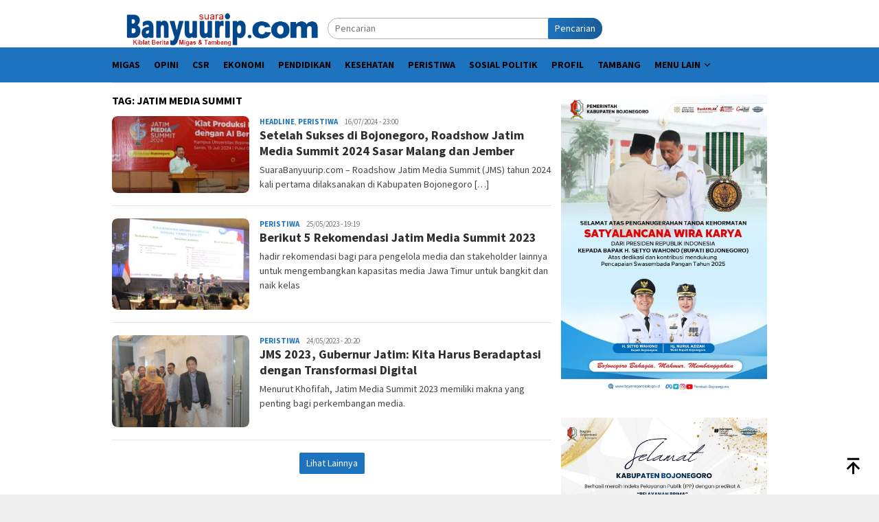

--- FILE ---
content_type: text/html; charset=UTF-8
request_url: https://suarabanyuurip.com/tag/jatim-media-summit/
body_size: 8461
content:
<!DOCTYPE html><html lang="id"><head itemscope="itemscope" itemtype="http://schema.org/WebSite"><meta charset="UTF-8"><meta name="viewport" content="width=device-width, initial-scale=1"><link rel="profile" href="https://gmpg.org/xfn/11"><meta name='robots' content='index, follow, max-image-preview:large, max-snippet:-1, max-video-preview:-1' /><title>Jatim Media Summit Archives - SuaraBanyuurip.com</title><link rel="canonical" href="https://suarabanyuurip.com/tag/jatim-media-summit/" /><meta property="og:locale" content="id_ID" /><meta property="og:type" content="article" /><meta property="og:title" content="Jatim Media Summit Archives - SuaraBanyuurip.com" /><meta property="og:url" content="https://suarabanyuurip.com/tag/jatim-media-summit/" /><meta property="og:site_name" content="SuaraBanyuurip.com" /><meta name="twitter:card" content="summary_large_image" /><meta name="twitter:site" content="@suarabanyuurip" /> <script type="application/ld+json" class="yoast-schema-graph">{"@context":"https://schema.org","@graph":[{"@type":"CollectionPage","@id":"https://suarabanyuurip.com/tag/jatim-media-summit/","url":"https://suarabanyuurip.com/tag/jatim-media-summit/","name":"Jatim Media Summit Archives - SuaraBanyuurip.com","isPartOf":{"@id":"https://suarabanyuurip.com/#website"},"primaryImageOfPage":{"@id":"https://suarabanyuurip.com/tag/jatim-media-summit/#primaryimage"},"image":{"@id":"https://suarabanyuurip.com/tag/jatim-media-summit/#primaryimage"},"thumbnailUrl":"https://suarabanyuurip.com/wp-content/uploads/2024/07/2024-07-16-roadshow-jatim-media-summit-2024-di-bojonegoro-jurus-produksi-konten-digital-dengan-ai.jpg","breadcrumb":{"@id":"https://suarabanyuurip.com/tag/jatim-media-summit/#breadcrumb"},"inLanguage":"id"},{"@type":"ImageObject","inLanguage":"id","@id":"https://suarabanyuurip.com/tag/jatim-media-summit/#primaryimage","url":"https://suarabanyuurip.com/wp-content/uploads/2024/07/2024-07-16-roadshow-jatim-media-summit-2024-di-bojonegoro-jurus-produksi-konten-digital-dengan-ai.jpg","contentUrl":"https://suarabanyuurip.com/wp-content/uploads/2024/07/2024-07-16-roadshow-jatim-media-summit-2024-di-bojonegoro-jurus-produksi-konten-digital-dengan-ai.jpg","width":750,"height":499,"caption":"CEO & Pemimpin Redaksi beritajatim.com, Dwi Eko Lokononto saat membuka roadshow Jatim Media Summit di Unigoro."},{"@type":"BreadcrumbList","@id":"https://suarabanyuurip.com/tag/jatim-media-summit/#breadcrumb","itemListElement":[{"@type":"ListItem","position":1,"name":"Home","item":"https://suarabanyuurip.com/"},{"@type":"ListItem","position":2,"name":"Jatim Media Summit"}]},{"@type":"WebSite","@id":"https://suarabanyuurip.com/#website","url":"https://suarabanyuurip.com/","name":"SuaraBanyuurip.com","description":"Kiblat Berita Migas dan Tambang","publisher":{"@id":"https://suarabanyuurip.com/#organization"},"potentialAction":[{"@type":"SearchAction","target":{"@type":"EntryPoint","urlTemplate":"https://suarabanyuurip.com/?s={search_term_string}"},"query-input":{"@type":"PropertyValueSpecification","valueRequired":true,"valueName":"search_term_string"}}],"inLanguage":"id"},{"@type":"Organization","@id":"https://suarabanyuurip.com/#organization","name":"SuaraBanyuurip.com","url":"https://suarabanyuurip.com/","logo":{"@type":"ImageObject","inLanguage":"id","@id":"https://suarabanyuurip.com/#/schema/logo/image/","url":"http://suarabanyuurip.com/wp-content/uploads/2023/07/logo-suarabanyuurip.png","contentUrl":"http://suarabanyuurip.com/wp-content/uploads/2023/07/logo-suarabanyuurip.png","width":457,"height":80,"caption":"SuaraBanyuurip.com"},"image":{"@id":"https://suarabanyuurip.com/#/schema/logo/image/"},"sameAs":["https://www.facebook.com/suarabanyuuripcom","https://x.com/suarabanyuurip"]}]}</script> <link rel='dns-prefetch' href='//www.googletagmanager.com' /><link rel='dns-prefetch' href='//fonts.googleapis.com' /><link data-optimized="2" rel="stylesheet" href="https://suarabanyuurip.com/wp-content/litespeed/css/ae00a89d29f52a87480f884d73216820.css?ver=e77ea" /> <script type="litespeed/javascript" data-src="https://www.googletagmanager.com/gtag/js?id=G-L6216Q6937" id="google_gtagjs-js"></script> <script id="google_gtagjs-js-after" type="litespeed/javascript">window.dataLayer=window.dataLayer||[];function gtag(){dataLayer.push(arguments)}
gtag("set","linker",{"domains":["suarabanyuurip.com"]});gtag("js",new Date());gtag("set","developer_id.dZTNiMT",!0);gtag("config","G-L6216Q6937")</script> <meta name="generator" content="Site Kit by Google 1.171.0" /><link rel="preconnect" href="https://pagead2.googlesyndication.com"><link rel="preconnect" href="https://tpc.googlesyndication.com"><link rel="preconnect" href="https://www.gstatic.com"><link rel='dns-prefetch' href='//fonts.gstatic.com' /><link rel='dns-prefetch' href='//s.w.org' /><link rel='dns-prefetch' href='//fonts.googleapis.com' /><link rel='dns-prefetch' href='//ajax.googleapis.com' /><link rel='dns-prefetch' href='//connect.facebook.net' /><link rel='dns-prefetch' href='//google-analytics.com' /><link rel='dns-prefetch' href='//googletagmanager.com' /><link rel='dns-prefetch' href='//maps.google.com' /><link rel='dns-prefetch' href='//api.pinterest.com' /><link rel='dns-prefetch' href='//cdnjs.cloudflare.com' /><link rel='dns-prefetch' href='//googletagservices.com' /><link rel='dns-prefetch' href='//graph.facebook.com' /><link rel='dns-prefetch' href='//maps.googleapis.com' /><link rel='dns-prefetch' href='//maps.gstatic.com' /><link rel='dns-prefetch' href='//use.fontawesome.com' /><link rel='dns-prefetch' href='//apis.google.com' /><link rel='dns-prefetch' href='//www.google-analytics.com' /><link rel='dns-prefetch' href='//ssl.google-analytics.com' /><link rel='dns-prefetch' href='//adsbygoogle.js' /><link rel='dns-prefetch' href='//www.googletagmanager.com' /><link rel='dns-prefetch' href='//www.googletagservices.com' /><link rel='dns-prefetch' href='//googleads.g.doubleclick.net' /><link rel='dns-prefetch' href='//adservice.google.com' /><link rel='dns-prefetch' href='//pagead2.googlesyndication.com' /><link rel='dns-prefetch' href='//tpc.googlesyndication.com' /><link rel='dns-prefetch' href='//youtube.com' /><link rel='dns-prefetch' href='//i.ytimg.com' /><link rel='dns-prefetch' href='//assets.pinterest.com' /><link rel='dns-prefetch' href='//platform.twitter.com' /><link rel='dns-prefetch' href='//syndication.twitter.com' /><link rel='dns-prefetch' href='//platform.instagram.com' /><link rel='dns-prefetch' href='//cdn.ampproject.org' /><link rel='dns-prefetch' href='//pixel.wp.com' /><link rel='dns-prefetch' href='//s.gravatar.com' /><link rel='dns-prefetch' href='//0.gravatar.com' /><link rel='dns-prefetch' href='//2.gravatar.com' /><link rel='dns-prefetch' href='//1.gravatar.com' /><link rel='dns-prefetch' href='//platform.linkedin.com' /><link rel='dns-prefetch' href='//s0.wp.com' /><link rel='dns-prefetch' href='//s1.wp.com' /><link rel='dns-prefetch' href='//s2.wp.com' /><link rel='dns-prefetch' href='//stats.wp.com' /><link rel='dns-prefetch' href='//code.jquery.com' /><link rel='dns-prefetch' href='//ad.doubleclick.net' /><link rel='dns-prefetch' href='//stats.g.doubleclick.net' /><link rel='dns-prefetch' href='//cm.g.doubleclick.net' /> <script async src="https://pagead2.googlesyndication.com/pagead/js/adsbygoogle.js?client=ca-pub-9816732486000732"
     crossorigin="anonymous"></script> <meta name="google-adsense-platform-account" content="ca-host-pub-2644536267352236"><meta name="google-adsense-platform-domain" content="sitekit.withgoogle.com"><link rel="icon" href="https://suarabanyuurip.com/wp-content/uploads/2023/07/favicon1-60x60.png" sizes="32x32" /><link rel="icon" href="https://suarabanyuurip.com/wp-content/uploads/2023/07/favicon1.png" sizes="192x192" /><link rel="apple-touch-icon" href="https://suarabanyuurip.com/wp-content/uploads/2023/07/favicon1.png" /><meta name="msapplication-TileImage" content="https://suarabanyuurip.com/wp-content/uploads/2023/07/favicon1.png" /></head><body class="archive tag tag-jatim-media-summit tag-704 wp-theme-bloggingpro gmr-theme idtheme kentooz gmr-sticky group-blog hfeed" itemscope="itemscope" itemtype="http://schema.org/WebPage"><div id="full-container">
<a class="skip-link screen-reader-text" href="#main">Loncat ke konten</a><header id="masthead" class="site-header" role="banner" itemscope="itemscope" itemtype="http://schema.org/WPHeader"><div class="container"><div class="clearfix gmr-headwrapper"><div class="list-table clearfix"><div class="table-row"><div class="table-cell onlymobile-menu">
<a id="gmr-responsive-menu" href="#menus" rel="nofollow" title="Menu Mobile"><svg xmlns="http://www.w3.org/2000/svg" xmlns:xlink="http://www.w3.org/1999/xlink" aria-hidden="true" role="img" width="1em" height="1em" preserveAspectRatio="xMidYMid meet" viewBox="0 0 24 24"><path d="M3 6h18v2H3V6m0 5h18v2H3v-2m0 5h18v2H3v-2z" fill="currentColor"/></svg><span class="screen-reader-text">Menu Mobile</span></a></div><div class="close-topnavmenu-wrap"><a id="close-topnavmenu-button" rel="nofollow" href="#"><svg xmlns="http://www.w3.org/2000/svg" xmlns:xlink="http://www.w3.org/1999/xlink" aria-hidden="true" role="img" width="1em" height="1em" preserveAspectRatio="xMidYMid meet" viewBox="0 0 24 24"><path d="M12 20c-4.41 0-8-3.59-8-8s3.59-8 8-8s8 3.59 8 8s-3.59 8-8 8m0-18C6.47 2 2 6.47 2 12s4.47 10 10 10s10-4.47 10-10S17.53 2 12 2m2.59 6L12 10.59L9.41 8L8 9.41L10.59 12L8 14.59L9.41 16L12 13.41L14.59 16L16 14.59L13.41 12L16 9.41L14.59 8z" fill="currentColor"/></svg></a></div><div class="table-cell gmr-logo"><div class="logo-wrap">
<a href="https://suarabanyuurip.com/" class="custom-logo-link" itemprop="url" title="SuaraBanyuurip.com">
<img src="https://suarabanyuurip.com/wp-content/uploads/2023/07/logo-suarabanyuurip.png" alt="SuaraBanyuurip.com" title="SuaraBanyuurip.com" />
</a></div></div><div class="table-cell search">
<a id="search-menu-button-top" class="responsive-searchbtn pull-right" href="#" rel="nofollow"><svg xmlns="http://www.w3.org/2000/svg" xmlns:xlink="http://www.w3.org/1999/xlink" aria-hidden="true" role="img" width="1em" height="1em" preserveAspectRatio="xMidYMid meet" viewBox="0 0 24 24"><g fill="none"><path d="M21 21l-4.486-4.494M19 10.5a8.5 8.5 0 1 1-17 0a8.5 8.5 0 0 1 17 0z" stroke="currentColor" stroke-width="2" stroke-linecap="round"/></g></svg></a><form method="get" id="search-topsearchform-container" class="gmr-searchform searchform topsearchform" action="https://suarabanyuurip.com/">
<input type="text" name="s" id="s" placeholder="Pencarian" />
<button type="submit" class="topsearch-submit">Pencarian</button></form></div><div class="table-cell gmr-table-date">
<span class="gmr-top-date pull-right" data-lang="id"></span></div></div></div></div></div></header><div class="top-header"><div class="container"><div class="gmr-menuwrap mainwrap-menu clearfix"><nav id="site-navigation" class="gmr-mainmenu" role="navigation" itemscope="itemscope" itemtype="http://schema.org/SiteNavigationElement"><ul id="primary-menu" class="menu"><li class="menu-item menu-item-type-menulogo-btn gmr-menulogo-btn"></li><li id="menu-item-57911" class="menu-item menu-item-type-taxonomy menu-item-object-category menu-item-57911"><a href="https://suarabanyuurip.com/category/migas/" itemprop="url"><span itemprop="name">Migas</span></a></li><li id="menu-item-57913" class="menu-item menu-item-type-taxonomy menu-item-object-category menu-item-57913"><a href="https://suarabanyuurip.com/category/opini/" itemprop="url"><span itemprop="name">Opini</span></a></li><li id="menu-item-57905" class="menu-item menu-item-type-taxonomy menu-item-object-category menu-item-57905"><a href="https://suarabanyuurip.com/category/csr/" itemprop="url"><span itemprop="name">CSR</span></a></li><li id="menu-item-57907" class="menu-item menu-item-type-taxonomy menu-item-object-category menu-item-57907"><a href="https://suarabanyuurip.com/category/ekonomi/" itemprop="url"><span itemprop="name">Ekonomi</span></a></li><li id="menu-item-57914" class="menu-item menu-item-type-taxonomy menu-item-object-category menu-item-57914"><a href="https://suarabanyuurip.com/category/pendidikan/" itemprop="url"><span itemprop="name">Pendidikan</span></a></li><li id="menu-item-57910" class="menu-item menu-item-type-taxonomy menu-item-object-category menu-item-57910"><a href="https://suarabanyuurip.com/category/kesehatan/" itemprop="url"><span itemprop="name">Kesehatan</span></a></li><li id="menu-item-57915" class="menu-item menu-item-type-taxonomy menu-item-object-category menu-item-57915"><a href="https://suarabanyuurip.com/category/peristiwa/" itemprop="url"><span itemprop="name">Peristiwa</span></a></li><li id="menu-item-57918" class="menu-item menu-item-type-taxonomy menu-item-object-category menu-item-57918"><a href="https://suarabanyuurip.com/category/sosial-politik/" itemprop="url"><span itemprop="name">Sosial Politik</span></a></li><li id="menu-item-57917" class="menu-item menu-item-type-taxonomy menu-item-object-category menu-item-57917"><a href="https://suarabanyuurip.com/category/profil/" itemprop="url"><span itemprop="name">Profil</span></a></li><li id="menu-item-57919" class="menu-item menu-item-type-taxonomy menu-item-object-category menu-item-57919"><a href="https://suarabanyuurip.com/category/tambang/" itemprop="url"><span itemprop="name">Tambang</span></a></li><li id="menu-item-57922" class="menu-item menu-item-type-custom menu-item-object-custom menu-item-has-children menu-item-57922"><a href="#" itemprop="url"><span itemprop="name">Menu Lain</span></a><ul class="sub-menu"><li id="menu-item-57909" class="menu-item menu-item-type-taxonomy menu-item-object-category menu-item-57909"><a href="https://suarabanyuurip.com/category/headline/" itemprop="url"><span itemprop="name">Headline</span></a></li><li id="menu-item-57908" class="menu-item menu-item-type-taxonomy menu-item-object-category menu-item-57908"><a href="https://suarabanyuurip.com/category/featured/" itemprop="url"><span itemprop="name">Featured</span></a></li><li id="menu-item-57912" class="menu-item menu-item-type-taxonomy menu-item-object-category menu-item-57912"><a href="https://suarabanyuurip.com/category/olahraga/" itemprop="url"><span itemprop="name">Olahraga</span></a></li><li id="menu-item-57904" class="menu-item menu-item-type-taxonomy menu-item-object-category menu-item-57904"><a href="https://suarabanyuurip.com/category/budaya-dan-wisata/" itemprop="url"><span itemprop="name">Budaya dan Wisata</span></a></li><li id="menu-item-57903" class="menu-item menu-item-type-taxonomy menu-item-object-category menu-item-57903"><a href="https://suarabanyuurip.com/category/advertorial/" itemprop="url"><span itemprop="name">Advertorial</span></a></li></ul></li><li class="menu-item menu-item-type-search-btn gmr-search-btn pull-right"><a id="search-menu-button" href="#" rel="nofollow"><svg xmlns="http://www.w3.org/2000/svg" xmlns:xlink="http://www.w3.org/1999/xlink" aria-hidden="true" role="img" width="1em" height="1em" preserveAspectRatio="xMidYMid meet" viewBox="0 0 24 24"><g fill="none"><path d="M21 21l-4.486-4.494M19 10.5a8.5 8.5 0 1 1-17 0a8.5 8.5 0 0 1 17 0z" stroke="currentColor" stroke-width="2" stroke-linecap="round"/></g></svg></a><div class="search-dropdown search" id="search-dropdown-container"><form method="get" class="gmr-searchform searchform" action="https://suarabanyuurip.com/"><input type="text" name="s" id="s" placeholder="Pencarian" /></form></div></li></ul></nav></div></div></div><div class="site inner-wrap" id="site-container"><div id="content" class="gmr-content"><div class="container"><div class="row"><div id="primary" class="col-md-main"><div class="content-area"><h1 class="page-title" itemprop="headline">Tag: <span>Jatim Media Summit</span></h1><main id="main" class="site-main gmr-infinite-selector" role="main"><div id="gmr-main-load"><article id="post-71390" class="item-content gmr-box-content item-infinite gmr-smallthumb clearfix post-71390 post type-post status-publish format-standard has-post-thumbnail hentry category-headline category-peristiwa tag-asosiasi-media-siber-indonesia tag-belanja-iklan-539-media tag-bincang-bincang-media tag-insan-media tag-jatim-media-summit tag-jms-2024" itemscope="itemscope" itemtype="http://schema.org/CreativeWork"><div class="pull-left content-thumbnail thumb-radius"><a href="https://suarabanyuurip.com/2024/07/16/setelah-sukses-di-bojonegoro-roadshow-jatim-media-summit-2024-sasar-malang-dan-jember/" itemprop="url" title="" rel="bookmark"><img width="200" height="112" src="https://suarabanyuurip.com/wp-content/uploads/2024/07/2024-07-16-roadshow-jatim-media-summit-2024-di-bojonegoro-jurus-produksi-konten-digital-dengan-ai-200x112.jpg" class="attachment-medium size-medium wp-post-image" alt="Jatim media summit." decoding="async" srcset="https://suarabanyuurip.com/wp-content/uploads/2024/07/2024-07-16-roadshow-jatim-media-summit-2024-di-bojonegoro-jurus-produksi-konten-digital-dengan-ai-200x112.jpg 200w, https://suarabanyuurip.com/wp-content/uploads/2024/07/2024-07-16-roadshow-jatim-media-summit-2024-di-bojonegoro-jurus-produksi-konten-digital-dengan-ai-300x170.jpg 300w, https://suarabanyuurip.com/wp-content/uploads/2024/07/2024-07-16-roadshow-jatim-media-summit-2024-di-bojonegoro-jurus-produksi-konten-digital-dengan-ai-640x358.jpg 640w" sizes="(max-width: 200px) 100vw, 200px" title="2024-07-16-roadshow-jatim-media-summit-2024-di-bojonegoro-jurus-produksi-konten-digital-dengan-ai" /></a></div><div class="item-article"><div class="gmr-metacontent gmr-metacontent-archive"><span class="cat-links-content"><a href="https://suarabanyuurip.com/category/headline/" rel="category tag">Headline</a>, <a href="https://suarabanyuurip.com/category/peristiwa/" rel="category tag">Peristiwa</a></span><span class="entry-author vcard screen-reader-text" itemprop="author" itemscope="itemscope" itemtype="http://schema.org/person"><a class="url fn n" href="https://suarabanyuurip.com/author/nugroho/" title="Permalink ke: Dwi Suko Nugroho" itemprop="url"><span itemprop="name">Dwi Suko Nugroho</span></a></span><span class="posted-on byline"><time class="entry-date published" itemprop="datePublished" datetime="2024-07-16T23:00:33+07:00">16/07/2024 - 23:00</time><time class="updated" datetime="2024-07-16T23:09:51+07:00">16/07/2024 - 23:09</time></span></div><header class="entry-header"><h2 class="entry-title" itemprop="headline"><a href="https://suarabanyuurip.com/2024/07/16/setelah-sukses-di-bojonegoro-roadshow-jatim-media-summit-2024-sasar-malang-dan-jember/" title="Setelah Sukses di Bojonegoro, Roadshow Jatim Media Summit 2024 Sasar Malang dan Jember" rel="bookmark">Setelah Sukses di Bojonegoro, Roadshow Jatim Media Summit 2024 Sasar Malang dan Jember</a></h2></header><div class="entry-content entry-content-archive" itemprop="text"><p>SuaraBanyuurip.com &#8211; Roadshow Jatim Media Summit (JMS) tahun 2024 kali pertama dilaksanakan di Kabupaten Bojonegoro&nbsp;[&hellip;]</p></div></div></article><article id="post-697" class="item-content gmr-box-content item-infinite gmr-smallthumb clearfix post-697 post type-post status-publish format-standard has-post-thumbnail hentry category-peristiwa tag-dewan-pers tag-jatim-media-summit tag-jms-2023" itemscope="itemscope" itemtype="http://schema.org/CreativeWork"><div class="pull-left content-thumbnail thumb-radius"><a href="https://suarabanyuurip.com/2023/05/25/berikut-5-rekomendasi-jatim-media-summit-2023/" itemprop="url" title="" rel="bookmark"><img width="168" height="112" src="https://suarabanyuurip.com/wp-content/uploads/suarabanyuuripcom/news/2023/05/25/506644/berikut-5-rekomendasi-jatim-media-summit-2023-230525h-300x200.jpg" class="attachment-medium size-medium wp-post-image" alt="" decoding="async" srcset="https://suarabanyuurip.com/wp-content/uploads/suarabanyuuripcom/news/2023/05/25/506644/berikut-5-rekomendasi-jatim-media-summit-2023-230525h-300x200.jpg 300w, https://suarabanyuurip.com/wp-content/uploads/suarabanyuuripcom/news/2023/05/25/506644/berikut-5-rekomendasi-jatim-media-summit-2023-230525h-1024x682.jpg 1024w, https://suarabanyuurip.com/wp-content/uploads/suarabanyuuripcom/news/2023/05/25/506644/berikut-5-rekomendasi-jatim-media-summit-2023-230525h-768x512.jpg 768w, https://suarabanyuurip.com/wp-content/uploads/suarabanyuuripcom/news/2023/05/25/506644/berikut-5-rekomendasi-jatim-media-summit-2023-230525h-820x545.jpg 820w, https://suarabanyuurip.com/wp-content/uploads/suarabanyuuripcom/news/2023/05/25/506644/berikut-5-rekomendasi-jatim-media-summit-2023-230525h-600x400.jpg 600w, https://suarabanyuurip.com/wp-content/uploads/suarabanyuuripcom/news/2023/05/25/506644/berikut-5-rekomendasi-jatim-media-summit-2023-230525h.jpg 1280w" sizes="(max-width: 168px) 100vw, 168px" title="berikut-5-rekomendasi-jatim-media-summit-2023-230525h.jpg" /></a></div><div class="item-article"><div class="gmr-metacontent gmr-metacontent-archive"><span class="cat-links-content"><a href="https://suarabanyuurip.com/category/peristiwa/" rel="category tag">Peristiwa</a></span><span class="entry-author vcard screen-reader-text" itemprop="author" itemscope="itemscope" itemtype="http://schema.org/person"><a class="url fn n" href="https://suarabanyuurip.com/author/nugroho/" title="Permalink ke: Dwi Suko Nugroho" itemprop="url"><span itemprop="name">Dwi Suko Nugroho</span></a></span><span class="posted-on byline"><time class="entry-date published" itemprop="datePublished" datetime="2023-05-25T19:19:31+07:00">25/05/2023 - 19:19</time><time class="updated" datetime="2023-05-25T19:33:18+07:00">25/05/2023 - 19:33</time></span></div><header class="entry-header"><h2 class="entry-title" itemprop="headline"><a href="https://suarabanyuurip.com/2023/05/25/berikut-5-rekomendasi-jatim-media-summit-2023/" title="Berikut 5 Rekomendasi Jatim Media Summit 2023" rel="bookmark">Berikut 5 Rekomendasi Jatim Media Summit 2023</a></h2></header><div class="entry-content entry-content-archive" itemprop="text"><p>hadir rekomendasi bagi para pengelola media dan stakeholder lainnya untuk mengembangkan kapasitas media Jawa Timur untuk bangkit dan naik kelas</p></div></div></article><article id="post-719" class="item-content gmr-box-content item-infinite gmr-smallthumb clearfix post-719 post type-post status-publish format-standard has-post-thumbnail hentry category-peristiwa tag-bincang-bincang-media tag-jatim-media-summit tag-jms-2023" itemscope="itemscope" itemtype="http://schema.org/CreativeWork"><div class="pull-left content-thumbnail thumb-radius"><a href="https://suarabanyuurip.com/2023/05/24/jms-2023-gubernur-jatim-kita-harus-beradaptasi-dengan-transformasi-digital/" itemprop="url" title="" rel="bookmark"><img width="168" height="112" src="https://suarabanyuurip.com/wp-content/uploads/suarabanyuuripcom/news/2023/05/24/506497/jms-2023-gubernur-jatim-kita-harus-beradaptasi-dengan-transformasi-digital-230524t-300x200.jpg" class="attachment-medium size-medium wp-post-image" alt="" decoding="async" srcset="https://suarabanyuurip.com/wp-content/uploads/suarabanyuuripcom/news/2023/05/24/506497/jms-2023-gubernur-jatim-kita-harus-beradaptasi-dengan-transformasi-digital-230524t-300x200.jpg 300w, https://suarabanyuurip.com/wp-content/uploads/suarabanyuuripcom/news/2023/05/24/506497/jms-2023-gubernur-jatim-kita-harus-beradaptasi-dengan-transformasi-digital-230524t-1024x682.jpg 1024w, https://suarabanyuurip.com/wp-content/uploads/suarabanyuuripcom/news/2023/05/24/506497/jms-2023-gubernur-jatim-kita-harus-beradaptasi-dengan-transformasi-digital-230524t-768x512.jpg 768w, https://suarabanyuurip.com/wp-content/uploads/suarabanyuuripcom/news/2023/05/24/506497/jms-2023-gubernur-jatim-kita-harus-beradaptasi-dengan-transformasi-digital-230524t-820x545.jpg 820w, https://suarabanyuurip.com/wp-content/uploads/suarabanyuuripcom/news/2023/05/24/506497/jms-2023-gubernur-jatim-kita-harus-beradaptasi-dengan-transformasi-digital-230524t-600x400.jpg 600w, https://suarabanyuurip.com/wp-content/uploads/suarabanyuuripcom/news/2023/05/24/506497/jms-2023-gubernur-jatim-kita-harus-beradaptasi-dengan-transformasi-digital-230524t.jpg 1280w" sizes="(max-width: 168px) 100vw, 168px" title="jms-2023-gubernur-jatim-kita-harus-beradaptasi-dengan-transformasi-digital-230524t.jpg" /></a></div><div class="item-article"><div class="gmr-metacontent gmr-metacontent-archive"><span class="cat-links-content"><a href="https://suarabanyuurip.com/category/peristiwa/" rel="category tag">Peristiwa</a></span><span class="entry-author vcard screen-reader-text" itemprop="author" itemscope="itemscope" itemtype="http://schema.org/person"><a class="url fn n" href="https://suarabanyuurip.com/author/nugroho/" title="Permalink ke: Dwi Suko Nugroho" itemprop="url"><span itemprop="name">Dwi Suko Nugroho</span></a></span><span class="posted-on byline"><time class="entry-date published" itemprop="datePublished" datetime="2023-05-24T20:20:00+07:00">24/05/2023 - 20:20</time><time class="updated" datetime="2023-05-24T19:18:25+07:00">24/05/2023 - 19:18</time></span></div><header class="entry-header"><h2 class="entry-title" itemprop="headline"><a href="https://suarabanyuurip.com/2023/05/24/jms-2023-gubernur-jatim-kita-harus-beradaptasi-dengan-transformasi-digital/" title="JMS 2023, Gubernur Jatim: Kita Harus Beradaptasi dengan Transformasi Digital" rel="bookmark">JMS 2023, Gubernur Jatim: Kita Harus Beradaptasi dengan Transformasi Digital</a></h2></header><div class="entry-content entry-content-archive" itemprop="text"><p>Menurut Khofifah, Jatim Media Summit 2023 memiliki makna yang penting bagi perkembangan media.</p></div></div></article></div><div class="inf-pagination"></div><div class="text-center"><div class="page-load-status"><div class="loader-ellips infinite-scroll-request gmr-ajax-load-wrapper gmr-loader"><div class="gmr-ajax-wrap"><div class="gmr-ajax-loader"><div></div><div></div></div></div></div><p class="infinite-scroll-last">Tidak Ada Pos Lagi.</p><p class="infinite-scroll-error">Tidak ada laman yang di load.</p></div><p><button class="view-more-button heading-text">Lihat Lainnya</button></p></div></main></div></div><aside id="secondary" class="widget-area col-md-sidebar pos-sticky" role="complementary" itemscope="itemscope" itemtype="http://schema.org/WPSideBar"><div id="media_image-2" class="widget widget_media_image"><img width="886" height="1283" src="https://suarabanyuurip.com/wp-content/uploads/2026/01/Satyalancaba-Wira-Karya.webp" class="image wp-image-95187  attachment-full size-full" alt="Satyalancaba Wira Karya" style="max-width: 100%; height: auto;" decoding="async" loading="lazy" srcset="https://suarabanyuurip.com/wp-content/uploads/2026/01/Satyalancaba-Wira-Karya.webp 886w, https://suarabanyuurip.com/wp-content/uploads/2026/01/Satyalancaba-Wira-Karya-768x1112.webp 768w" sizes="auto, (max-width: 886px) 100vw, 886px" title="Satyalancaba Wira Karya" /></div><div id="media_image-4" class="widget widget_media_image"><img width="1080" height="1345" src="https://suarabanyuurip.com/wp-content/uploads/2026/01/IMG-20260110-WA0002.jpg" class="image wp-image-95282  attachment-full size-full" alt="" style="max-width: 100%; height: auto;" decoding="async" loading="lazy" srcset="https://suarabanyuurip.com/wp-content/uploads/2026/01/IMG-20260110-WA0002.jpg 1080w, https://suarabanyuurip.com/wp-content/uploads/2026/01/IMG-20260110-WA0002-768x956.jpg 768w" sizes="auto, (max-width: 1080px) 100vw, 1080px" title="IMG-20260110-WA0002" /></div><div id="text-2" class="widget widget_text"><div class="textwidget"><p><img loading="lazy" decoding="async" class="aligncenter size-full wp-image-94753" src="https://suarabanyuurip.com/wp-content/uploads/2025/12/ADS-Natal.webp" alt="" width="700" height="875" /></p></div></div><div id="custom_html-5" class="widget_text widget widget_custom_html"><div class="textwidget custom-html-widget"><script async src="https://pagead2.googlesyndication.com/pagead/js/adsbygoogle.js?client=ca-pub-9816732486000732"
     crossorigin="anonymous"></script> 
<ins class="adsbygoogle"
style="display:block"
data-ad-client="ca-pub-9816732486000732"
data-ad-slot="5691332220"
data-ad-format="auto"
data-full-width-responsive="true"></ins> <script>(adsbygoogle = window.adsbygoogle || []).push({});</script></div></div></aside></div></div></div></div><div class="footer-container"><div class="container"><div id="footer-content" class="content-footer"><div class="row"><div class="footer-column col-md-6"><div class="gmr-footer-logo"></div><ul id="copyright-menu" class="menu"><li id="menu-item-58185" class="menu-item menu-item-type-post_type menu-item-object-page menu-item-58185"><a href="https://suarabanyuurip.com/redaksi/" itemprop="url">Redaksi</a></li><li id="menu-item-58180" class="menu-item menu-item-type-post_type menu-item-object-page menu-item-58180"><a href="https://suarabanyuurip.com/info-iklan/" itemprop="url">Info Iklan</a></li><li id="menu-item-58181" class="menu-item menu-item-type-post_type menu-item-object-page menu-item-58181"><a href="https://suarabanyuurip.com/kebijakan-privasi/" itemprop="url">Kebijakan Privasi</a></li><li id="menu-item-58182" class="menu-item menu-item-type-post_type menu-item-object-page menu-item-58182"><a href="https://suarabanyuurip.com/ketentuan-penggunaan/" itemprop="url">Ketentuan Penggunaan</a></li><li id="menu-item-58183" class="menu-item menu-item-type-post_type menu-item-object-page menu-item-58183"><a href="https://suarabanyuurip.com/kode-etik-jurnalistik/" itemprop="url">Kode Etik Jurnalistik</a></li><li id="menu-item-58184" class="menu-item menu-item-type-post_type menu-item-object-page menu-item-58184"><a href="https://suarabanyuurip.com/pedoman-media-siber/" itemprop="url">Pedoman Media Siber</a></li></ul></div><div class="footer-column col-md-6"><h3 class="widget-title">Jaringan Social</h3><ul class="footer-social-icon"><li class="facebook"><a href="https://www.facebook.com/suarabanyuuripcom" title="Facebook" target="_blank" rel="nofollow"><svg xmlns="http://www.w3.org/2000/svg" xmlns:xlink="http://www.w3.org/1999/xlink" aria-hidden="true" role="img" width="1em" height="1em" preserveAspectRatio="xMidYMid meet" viewBox="0 0 24 24"><path d="M12 2.04c-5.5 0-10 4.49-10 10.02c0 5 3.66 9.15 8.44 9.9v-7H7.9v-2.9h2.54V9.85c0-2.51 1.49-3.89 3.78-3.89c1.09 0 2.23.19 2.23.19v2.47h-1.26c-1.24 0-1.63.77-1.63 1.56v1.88h2.78l-.45 2.9h-2.33v7a10 10 0 0 0 8.44-9.9c0-5.53-4.5-10.02-10-10.02z" fill="currentColor"/></svg>Facebook</a></li><li class="twitter"><a href="https://twitter.com/suarabanyuurip" title="Twitter" target="_blank" rel="nofollow"><svg xmlns="http://www.w3.org/2000/svg" aria-hidden="true" role="img" width="1em" height="1em" viewBox="0 0 24 24"><path fill="currentColor" d="M18.901 1.153h3.68l-8.04 9.19L24 22.846h-7.406l-5.8-7.584l-6.638 7.584H.474l8.6-9.83L0 1.154h7.594l5.243 6.932ZM17.61 20.644h2.039L6.486 3.24H4.298Z"/></svg>Twitter</a></li><li class="whatsapp"><a href="https://whatsapp.com/channel/0029VaXY9el1yT2GYvHqjc2i" title="Whatsapp" target="_blank" rel="nofollow"><svg xmlns="http://www.w3.org/2000/svg" xmlns:xlink="http://www.w3.org/1999/xlink" aria-hidden="true" role="img" width="1em" height="1em" preserveAspectRatio="xMidYMid meet" viewBox="0 0 24 24"><path d="M12.04 2c-5.46 0-9.91 4.45-9.91 9.91c0 1.75.46 3.45 1.32 4.95L2.05 22l5.25-1.38c1.45.79 3.08 1.21 4.74 1.21c5.46 0 9.91-4.45 9.91-9.91c0-2.65-1.03-5.14-2.9-7.01A9.816 9.816 0 0 0 12.04 2m.01 1.67c2.2 0 4.26.86 5.82 2.42a8.225 8.225 0 0 1 2.41 5.83c0 4.54-3.7 8.23-8.24 8.23c-1.48 0-2.93-.39-4.19-1.15l-.3-.17l-3.12.82l.83-3.04l-.2-.32a8.188 8.188 0 0 1-1.26-4.38c.01-4.54 3.7-8.24 8.25-8.24M8.53 7.33c-.16 0-.43.06-.66.31c-.22.25-.87.86-.87 2.07c0 1.22.89 2.39 1 2.56c.14.17 1.76 2.67 4.25 3.73c.59.27 1.05.42 1.41.53c.59.19 1.13.16 1.56.1c.48-.07 1.46-.6 1.67-1.18c.21-.58.21-1.07.15-1.18c-.07-.1-.23-.16-.48-.27c-.25-.14-1.47-.74-1.69-.82c-.23-.08-.37-.12-.56.12c-.16.25-.64.81-.78.97c-.15.17-.29.19-.53.07c-.26-.13-1.06-.39-2-1.23c-.74-.66-1.23-1.47-1.38-1.72c-.12-.24-.01-.39.11-.5c.11-.11.27-.29.37-.44c.13-.14.17-.25.25-.41c.08-.17.04-.31-.02-.43c-.06-.11-.56-1.35-.77-1.84c-.2-.48-.4-.42-.56-.43c-.14 0-.3-.01-.47-.01z" fill="currentColor"></path></svg>WhatsApp</a></li><li class="instagram"><a href="https://www.instagram.com/suarabanyuurip" title="Instagram" target="_blank" rel="nofollow"><svg xmlns="http://www.w3.org/2000/svg" xmlns:xlink="http://www.w3.org/1999/xlink" aria-hidden="true" role="img" width="1em" height="1em" preserveAspectRatio="xMidYMid meet" viewBox="0 0 24 24"><path d="M7.8 2h8.4C19.4 2 22 4.6 22 7.8v8.4a5.8 5.8 0 0 1-5.8 5.8H7.8C4.6 22 2 19.4 2 16.2V7.8A5.8 5.8 0 0 1 7.8 2m-.2 2A3.6 3.6 0 0 0 4 7.6v8.8C4 18.39 5.61 20 7.6 20h8.8a3.6 3.6 0 0 0 3.6-3.6V7.6C20 5.61 18.39 4 16.4 4H7.6m9.65 1.5a1.25 1.25 0 0 1 1.25 1.25A1.25 1.25 0 0 1 17.25 8A1.25 1.25 0 0 1 16 6.75a1.25 1.25 0 0 1 1.25-1.25M12 7a5 5 0 0 1 5 5a5 5 0 0 1-5 5a5 5 0 0 1-5-5a5 5 0 0 1 5-5m0 2a3 3 0 0 0-3 3a3 3 0 0 0 3 3a3 3 0 0 0 3-3a3 3 0 0 0-3-3z" fill="currentColor"/></svg>Instagram</a></li><li class="youtube"><a href="https://www.youtube.com/@SuaraBanyuuripcom" title="Youtube" target="_blank" rel="nofollow"><svg xmlns="http://www.w3.org/2000/svg" xmlns:xlink="http://www.w3.org/1999/xlink" aria-hidden="true" role="img" width="1em" height="1em" preserveAspectRatio="xMidYMid meet" viewBox="0 0 24 24"><path d="M2.5 4.5h19c.84 0 1.5.65 1.5 1.5v11.5c0 .85-.66 1.5-1.5 1.5h-19c-.85 0-1.5-.65-1.5-1.5V6c0-.85.65-1.5 1.5-1.5m7.21 4V15l5.71-3.3l-5.71-3.2M17.25 21H6.65c-.3 0-.5-.2-.5-.5s.2-.5.5-.5h10.7c.3 0 .5.2.5.5s-.3.5-.6.5z" fill="currentColor"/></svg>Youtube</a></li><li class="tiktok"><a href="https://www.tiktok.com/@suarabanyuurip" title="Tiktok" target="_blank" rel="nofollow"><svg xmlns="http://www.w3.org/2000/svg" xmlns:xlink="http://www.w3.org/1999/xlink" aria-hidden="true" role="img" width="0.88em" height="1em" preserveAspectRatio="xMidYMid meet" viewBox="0 0 448 512"><path d="M448 209.91a210.06 210.06 0 0 1-122.77-39.25v178.72A162.55 162.55 0 1 1 185 188.31v89.89a74.62 74.62 0 1 0 52.23 71.18V0h88a121.18 121.18 0 0 0 1.86 22.17A122.18 122.18 0 0 0 381 102.39a121.43 121.43 0 0 0 67 20.14z" fill="currentColor"/></svg>Tiktok</a></li></ul></div></div></div><footer id="colophon" class="site-footer" role="contentinfo" itemscope="itemscope" itemtype="http://schema.org/WPFooter"><div class="site-info">
Copyright © 2011-2025 SuaraBanyuurip.com</div></footer></div></div></div><div class="gmr-ontop gmr-hide"><svg xmlns="http://www.w3.org/2000/svg" xmlns:xlink="http://www.w3.org/1999/xlink" aria-hidden="true" role="img" width="1em" height="1em" preserveAspectRatio="xMidYMid meet" viewBox="0 0 24 24"><path d="M6 4h12v2H6zm.707 11.707L11 11.414V20h2v-8.586l4.293 4.293l1.414-1.414L12 7.586l-6.707 6.707z" fill="currentColor"/></svg></div> <script type="speculationrules">{"prefetch":[{"source":"document","where":{"and":[{"href_matches":"/*"},{"not":{"href_matches":["/wp-*.php","/wp-admin/*","/wp-content/uploads/*","/wp-content/*","/wp-content/plugins/*","/wp-content/themes/bloggingpro/*","/*\\?(.+)"]}},{"not":{"selector_matches":"a[rel~=\"nofollow\"]"}},{"not":{"selector_matches":".no-prefetch, .no-prefetch a"}}]},"eagerness":"conservative"}]}</script> <script data-optimized="1" type="litespeed/javascript" data-src="https://suarabanyuurip.com/wp-content/litespeed/js/452b4e1f0672098bf1968aab5cdbceb5.js?ver=e77ea"></script><script>window.litespeed_ui_events=window.litespeed_ui_events||["mouseover","click","keydown","wheel","touchmove","touchstart"];var urlCreator=window.URL||window.webkitURL;function litespeed_load_delayed_js_force(){console.log("[LiteSpeed] Start Load JS Delayed"),litespeed_ui_events.forEach(e=>{window.removeEventListener(e,litespeed_load_delayed_js_force,{passive:!0})}),document.querySelectorAll("iframe[data-litespeed-src]").forEach(e=>{e.setAttribute("src",e.getAttribute("data-litespeed-src"))}),"loading"==document.readyState?window.addEventListener("DOMContentLoaded",litespeed_load_delayed_js):litespeed_load_delayed_js()}litespeed_ui_events.forEach(e=>{window.addEventListener(e,litespeed_load_delayed_js_force,{passive:!0})});async function litespeed_load_delayed_js(){let t=[];for(var d in document.querySelectorAll('script[type="litespeed/javascript"]').forEach(e=>{t.push(e)}),t)await new Promise(e=>litespeed_load_one(t[d],e));document.dispatchEvent(new Event("DOMContentLiteSpeedLoaded")),window.dispatchEvent(new Event("DOMContentLiteSpeedLoaded"))}function litespeed_load_one(t,e){console.log("[LiteSpeed] Load ",t);var d=document.createElement("script");d.addEventListener("load",e),d.addEventListener("error",e),t.getAttributeNames().forEach(e=>{"type"!=e&&d.setAttribute("data-src"==e?"src":e,t.getAttribute(e))});let a=!(d.type="text/javascript");!d.src&&t.textContent&&(d.src=litespeed_inline2src(t.textContent),a=!0),t.after(d),t.remove(),a&&e()}function litespeed_inline2src(t){try{var d=urlCreator.createObjectURL(new Blob([t.replace(/^(?:<!--)?(.*?)(?:-->)?$/gm,"$1")],{type:"text/javascript"}))}catch(e){d="data:text/javascript;base64,"+btoa(t.replace(/^(?:<!--)?(.*?)(?:-->)?$/gm,"$1"))}return d}</script><script defer src="https://static.cloudflareinsights.com/beacon.min.js/vcd15cbe7772f49c399c6a5babf22c1241717689176015" integrity="sha512-ZpsOmlRQV6y907TI0dKBHq9Md29nnaEIPlkf84rnaERnq6zvWvPUqr2ft8M1aS28oN72PdrCzSjY4U6VaAw1EQ==" data-cf-beacon='{"version":"2024.11.0","token":"c24561672ab94ce39c3163ffb3fd4d4d","r":1,"server_timing":{"name":{"cfCacheStatus":true,"cfEdge":true,"cfExtPri":true,"cfL4":true,"cfOrigin":true,"cfSpeedBrain":true},"location_startswith":null}}' crossorigin="anonymous"></script>
</body></html>
<!-- Page optimized by LiteSpeed Cache @2026-02-01 07:06:40 -->

<!-- Page cached by LiteSpeed Cache 7.7 on 2026-02-01 07:06:40 -->

--- FILE ---
content_type: text/html; charset=utf-8
request_url: https://www.google.com/recaptcha/api2/aframe
body_size: 259
content:
<!DOCTYPE HTML><html><head><meta http-equiv="content-type" content="text/html; charset=UTF-8"></head><body><script nonce="Hq-4qLJYNfGkNs75U4UhLA">/** Anti-fraud and anti-abuse applications only. See google.com/recaptcha */ try{var clients={'sodar':'https://pagead2.googlesyndication.com/pagead/sodar?'};window.addEventListener("message",function(a){try{if(a.source===window.parent){var b=JSON.parse(a.data);var c=clients[b['id']];if(c){var d=document.createElement('img');d.src=c+b['params']+'&rc='+(localStorage.getItem("rc::a")?sessionStorage.getItem("rc::b"):"");window.document.body.appendChild(d);sessionStorage.setItem("rc::e",parseInt(sessionStorage.getItem("rc::e")||0)+1);localStorage.setItem("rc::h",'1769904403386');}}}catch(b){}});window.parent.postMessage("_grecaptcha_ready", "*");}catch(b){}</script></body></html>